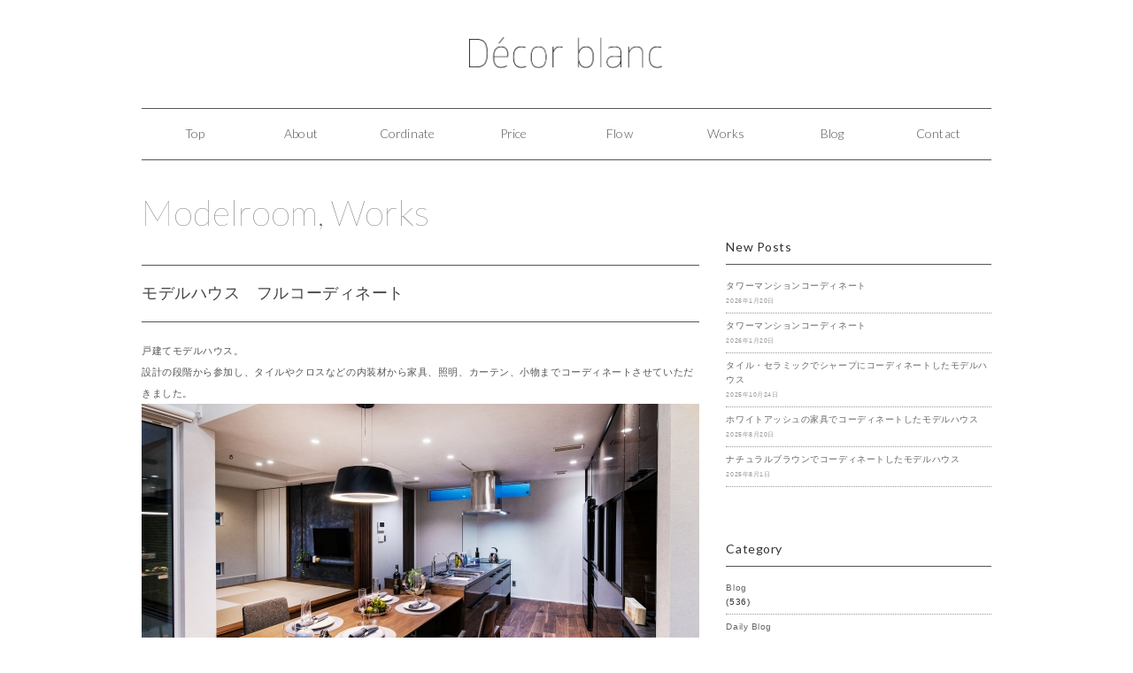

--- FILE ---
content_type: text/html; charset=UTF-8
request_url: http://decorblanc.com/2019/06/02/5402
body_size: 12125
content:

<!DOCTYPE html>
<html>
<head>
<title>モデルハウス　フルコーディネート - 大阪・神戸・西宮・芦屋・宝塚のモデルルームコーディネート・インテリアコーディネート専門オフィス｜Decor blanc デコールブラン｜ホームステージング</title>
<meta charset="utf-8">
<meta name="viewport" content="width=device-width, initial-scale=1.0">
<meta name="description" content="大阪・神戸・西宮・芦屋・宝塚でインテリアコーディネート（内装）・ホームステージングのことならDecor blanc（デコールブラン）へお任せください。新築・リノベーションを行った個人邸のインテリアや、医院・クリニック・サロン・店舗等のインテリアコーディネートを行っています。" />
<meta name="keywords" content="インテリアコーディネート,インテリアコーディネーター,インテリア,ホームステージング,神戸,大阪,西宮,芦屋,宝塚,医院,クリニック">
<link rel="stylesheet" href="http://decorblanc.com/wp-content/themes/decorblanc/responsive.css" type="text/css" media="screen, print" />
<link rel="stylesheet" href="http://decorblanc.com/wp-content/themes/decorblanc/style.css" type="text/css" media="screen, print" />
<link rel="stylesheet" href="http://decorblanc.com/wp-content/themes/decorblanc/font-awesome/css/font-awesome.css">
<link rel="stylesheet" href="https://use.fontawesome.com/releases/v5.8.1/css/all.css" integrity="sha384-50oBUHEmvpQ+1lW4y57PTFmhCaXp0ML5d60M1M7uH2+nqUivzIebhndOJK28anvf" crossorigin="anonymous">

<link rel="alternate" type="application/atom+xml" title="大阪・神戸・西宮・芦屋・宝塚のモデルルームコーディネート・インテリアコーディネート専門オフィス｜Decor blanc デコールブラン｜ホームステージング Atom Feed" href="http://decorblanc.com/feed/atom" />
<link rel="alternate" type="application/rss+xml" title="大阪・神戸・西宮・芦屋・宝塚のモデルルームコーディネート・インテリアコーディネート専門オフィス｜Decor blanc デコールブラン｜ホームステージング RSS Feed" href="http://decorblanc.com/feed" />
<link rel="shortcut icon" type="image/x-icon" href="http://decorblanc.com/wp-content/themes/decorblanc/images/favicon.ico" />

<script type="text/javascript" src="http://ajax.googleapis.com/ajax/libs/jquery/1.8.2/jquery.min.js"></script>

<link href='http://fonts.googleapis.com/css?family=Lato:400,100,100italic,300,300italic,400italic' rel='stylesheet' type='text/css'>
<link href='http://fonts.googleapis.com/css?family=Oswald:400,700' rel='stylesheet' type='text/css'>

<!--[if lt IE 9]>
<script src="http://html5shiv.googlecode.com/svn/trunk/html5.js"></script>
<![endif]-->
<meta name='robots' content='max-image-preview:large' />
<link rel='dns-prefetch' href='//ajax.googleapis.com' />
<link rel='dns-prefetch' href='//www.google.com' />
<link rel="alternate" title="oEmbed (JSON)" type="application/json+oembed" href="http://decorblanc.com/wp-json/oembed/1.0/embed?url=http%3A%2F%2Fdecorblanc.com%2F2019%2F06%2F02%2F5402" />
<link rel="alternate" title="oEmbed (XML)" type="text/xml+oembed" href="http://decorblanc.com/wp-json/oembed/1.0/embed?url=http%3A%2F%2Fdecorblanc.com%2F2019%2F06%2F02%2F5402&#038;format=xml" />
<style id='wp-img-auto-sizes-contain-inline-css' type='text/css'>
img:is([sizes=auto i],[sizes^="auto," i]){contain-intrinsic-size:3000px 1500px}
/*# sourceURL=wp-img-auto-sizes-contain-inline-css */
</style>
<style id='wp-emoji-styles-inline-css' type='text/css'>

	img.wp-smiley, img.emoji {
		display: inline !important;
		border: none !important;
		box-shadow: none !important;
		height: 1em !important;
		width: 1em !important;
		margin: 0 0.07em !important;
		vertical-align: -0.1em !important;
		background: none !important;
		padding: 0 !important;
	}
/*# sourceURL=wp-emoji-styles-inline-css */
</style>
<style id='wp-block-library-inline-css' type='text/css'>
:root{--wp-block-synced-color:#7a00df;--wp-block-synced-color--rgb:122,0,223;--wp-bound-block-color:var(--wp-block-synced-color);--wp-editor-canvas-background:#ddd;--wp-admin-theme-color:#007cba;--wp-admin-theme-color--rgb:0,124,186;--wp-admin-theme-color-darker-10:#006ba1;--wp-admin-theme-color-darker-10--rgb:0,107,160.5;--wp-admin-theme-color-darker-20:#005a87;--wp-admin-theme-color-darker-20--rgb:0,90,135;--wp-admin-border-width-focus:2px}@media (min-resolution:192dpi){:root{--wp-admin-border-width-focus:1.5px}}.wp-element-button{cursor:pointer}:root .has-very-light-gray-background-color{background-color:#eee}:root .has-very-dark-gray-background-color{background-color:#313131}:root .has-very-light-gray-color{color:#eee}:root .has-very-dark-gray-color{color:#313131}:root .has-vivid-green-cyan-to-vivid-cyan-blue-gradient-background{background:linear-gradient(135deg,#00d084,#0693e3)}:root .has-purple-crush-gradient-background{background:linear-gradient(135deg,#34e2e4,#4721fb 50%,#ab1dfe)}:root .has-hazy-dawn-gradient-background{background:linear-gradient(135deg,#faaca8,#dad0ec)}:root .has-subdued-olive-gradient-background{background:linear-gradient(135deg,#fafae1,#67a671)}:root .has-atomic-cream-gradient-background{background:linear-gradient(135deg,#fdd79a,#004a59)}:root .has-nightshade-gradient-background{background:linear-gradient(135deg,#330968,#31cdcf)}:root .has-midnight-gradient-background{background:linear-gradient(135deg,#020381,#2874fc)}:root{--wp--preset--font-size--normal:16px;--wp--preset--font-size--huge:42px}.has-regular-font-size{font-size:1em}.has-larger-font-size{font-size:2.625em}.has-normal-font-size{font-size:var(--wp--preset--font-size--normal)}.has-huge-font-size{font-size:var(--wp--preset--font-size--huge)}.has-text-align-center{text-align:center}.has-text-align-left{text-align:left}.has-text-align-right{text-align:right}.has-fit-text{white-space:nowrap!important}#end-resizable-editor-section{display:none}.aligncenter{clear:both}.items-justified-left{justify-content:flex-start}.items-justified-center{justify-content:center}.items-justified-right{justify-content:flex-end}.items-justified-space-between{justify-content:space-between}.screen-reader-text{border:0;clip-path:inset(50%);height:1px;margin:-1px;overflow:hidden;padding:0;position:absolute;width:1px;word-wrap:normal!important}.screen-reader-text:focus{background-color:#ddd;clip-path:none;color:#444;display:block;font-size:1em;height:auto;left:5px;line-height:normal;padding:15px 23px 14px;text-decoration:none;top:5px;width:auto;z-index:100000}html :where(.has-border-color){border-style:solid}html :where([style*=border-top-color]){border-top-style:solid}html :where([style*=border-right-color]){border-right-style:solid}html :where([style*=border-bottom-color]){border-bottom-style:solid}html :where([style*=border-left-color]){border-left-style:solid}html :where([style*=border-width]){border-style:solid}html :where([style*=border-top-width]){border-top-style:solid}html :where([style*=border-right-width]){border-right-style:solid}html :where([style*=border-bottom-width]){border-bottom-style:solid}html :where([style*=border-left-width]){border-left-style:solid}html :where(img[class*=wp-image-]){height:auto;max-width:100%}:where(figure){margin:0 0 1em}html :where(.is-position-sticky){--wp-admin--admin-bar--position-offset:var(--wp-admin--admin-bar--height,0px)}@media screen and (max-width:600px){html :where(.is-position-sticky){--wp-admin--admin-bar--position-offset:0px}}

/*# sourceURL=wp-block-library-inline-css */
</style><style id='global-styles-inline-css' type='text/css'>
:root{--wp--preset--aspect-ratio--square: 1;--wp--preset--aspect-ratio--4-3: 4/3;--wp--preset--aspect-ratio--3-4: 3/4;--wp--preset--aspect-ratio--3-2: 3/2;--wp--preset--aspect-ratio--2-3: 2/3;--wp--preset--aspect-ratio--16-9: 16/9;--wp--preset--aspect-ratio--9-16: 9/16;--wp--preset--color--black: #000000;--wp--preset--color--cyan-bluish-gray: #abb8c3;--wp--preset--color--white: #ffffff;--wp--preset--color--pale-pink: #f78da7;--wp--preset--color--vivid-red: #cf2e2e;--wp--preset--color--luminous-vivid-orange: #ff6900;--wp--preset--color--luminous-vivid-amber: #fcb900;--wp--preset--color--light-green-cyan: #7bdcb5;--wp--preset--color--vivid-green-cyan: #00d084;--wp--preset--color--pale-cyan-blue: #8ed1fc;--wp--preset--color--vivid-cyan-blue: #0693e3;--wp--preset--color--vivid-purple: #9b51e0;--wp--preset--gradient--vivid-cyan-blue-to-vivid-purple: linear-gradient(135deg,rgb(6,147,227) 0%,rgb(155,81,224) 100%);--wp--preset--gradient--light-green-cyan-to-vivid-green-cyan: linear-gradient(135deg,rgb(122,220,180) 0%,rgb(0,208,130) 100%);--wp--preset--gradient--luminous-vivid-amber-to-luminous-vivid-orange: linear-gradient(135deg,rgb(252,185,0) 0%,rgb(255,105,0) 100%);--wp--preset--gradient--luminous-vivid-orange-to-vivid-red: linear-gradient(135deg,rgb(255,105,0) 0%,rgb(207,46,46) 100%);--wp--preset--gradient--very-light-gray-to-cyan-bluish-gray: linear-gradient(135deg,rgb(238,238,238) 0%,rgb(169,184,195) 100%);--wp--preset--gradient--cool-to-warm-spectrum: linear-gradient(135deg,rgb(74,234,220) 0%,rgb(151,120,209) 20%,rgb(207,42,186) 40%,rgb(238,44,130) 60%,rgb(251,105,98) 80%,rgb(254,248,76) 100%);--wp--preset--gradient--blush-light-purple: linear-gradient(135deg,rgb(255,206,236) 0%,rgb(152,150,240) 100%);--wp--preset--gradient--blush-bordeaux: linear-gradient(135deg,rgb(254,205,165) 0%,rgb(254,45,45) 50%,rgb(107,0,62) 100%);--wp--preset--gradient--luminous-dusk: linear-gradient(135deg,rgb(255,203,112) 0%,rgb(199,81,192) 50%,rgb(65,88,208) 100%);--wp--preset--gradient--pale-ocean: linear-gradient(135deg,rgb(255,245,203) 0%,rgb(182,227,212) 50%,rgb(51,167,181) 100%);--wp--preset--gradient--electric-grass: linear-gradient(135deg,rgb(202,248,128) 0%,rgb(113,206,126) 100%);--wp--preset--gradient--midnight: linear-gradient(135deg,rgb(2,3,129) 0%,rgb(40,116,252) 100%);--wp--preset--font-size--small: 13px;--wp--preset--font-size--medium: 20px;--wp--preset--font-size--large: 36px;--wp--preset--font-size--x-large: 42px;--wp--preset--spacing--20: 0.44rem;--wp--preset--spacing--30: 0.67rem;--wp--preset--spacing--40: 1rem;--wp--preset--spacing--50: 1.5rem;--wp--preset--spacing--60: 2.25rem;--wp--preset--spacing--70: 3.38rem;--wp--preset--spacing--80: 5.06rem;--wp--preset--shadow--natural: 6px 6px 9px rgba(0, 0, 0, 0.2);--wp--preset--shadow--deep: 12px 12px 50px rgba(0, 0, 0, 0.4);--wp--preset--shadow--sharp: 6px 6px 0px rgba(0, 0, 0, 0.2);--wp--preset--shadow--outlined: 6px 6px 0px -3px rgb(255, 255, 255), 6px 6px rgb(0, 0, 0);--wp--preset--shadow--crisp: 6px 6px 0px rgb(0, 0, 0);}:where(.is-layout-flex){gap: 0.5em;}:where(.is-layout-grid){gap: 0.5em;}body .is-layout-flex{display: flex;}.is-layout-flex{flex-wrap: wrap;align-items: center;}.is-layout-flex > :is(*, div){margin: 0;}body .is-layout-grid{display: grid;}.is-layout-grid > :is(*, div){margin: 0;}:where(.wp-block-columns.is-layout-flex){gap: 2em;}:where(.wp-block-columns.is-layout-grid){gap: 2em;}:where(.wp-block-post-template.is-layout-flex){gap: 1.25em;}:where(.wp-block-post-template.is-layout-grid){gap: 1.25em;}.has-black-color{color: var(--wp--preset--color--black) !important;}.has-cyan-bluish-gray-color{color: var(--wp--preset--color--cyan-bluish-gray) !important;}.has-white-color{color: var(--wp--preset--color--white) !important;}.has-pale-pink-color{color: var(--wp--preset--color--pale-pink) !important;}.has-vivid-red-color{color: var(--wp--preset--color--vivid-red) !important;}.has-luminous-vivid-orange-color{color: var(--wp--preset--color--luminous-vivid-orange) !important;}.has-luminous-vivid-amber-color{color: var(--wp--preset--color--luminous-vivid-amber) !important;}.has-light-green-cyan-color{color: var(--wp--preset--color--light-green-cyan) !important;}.has-vivid-green-cyan-color{color: var(--wp--preset--color--vivid-green-cyan) !important;}.has-pale-cyan-blue-color{color: var(--wp--preset--color--pale-cyan-blue) !important;}.has-vivid-cyan-blue-color{color: var(--wp--preset--color--vivid-cyan-blue) !important;}.has-vivid-purple-color{color: var(--wp--preset--color--vivid-purple) !important;}.has-black-background-color{background-color: var(--wp--preset--color--black) !important;}.has-cyan-bluish-gray-background-color{background-color: var(--wp--preset--color--cyan-bluish-gray) !important;}.has-white-background-color{background-color: var(--wp--preset--color--white) !important;}.has-pale-pink-background-color{background-color: var(--wp--preset--color--pale-pink) !important;}.has-vivid-red-background-color{background-color: var(--wp--preset--color--vivid-red) !important;}.has-luminous-vivid-orange-background-color{background-color: var(--wp--preset--color--luminous-vivid-orange) !important;}.has-luminous-vivid-amber-background-color{background-color: var(--wp--preset--color--luminous-vivid-amber) !important;}.has-light-green-cyan-background-color{background-color: var(--wp--preset--color--light-green-cyan) !important;}.has-vivid-green-cyan-background-color{background-color: var(--wp--preset--color--vivid-green-cyan) !important;}.has-pale-cyan-blue-background-color{background-color: var(--wp--preset--color--pale-cyan-blue) !important;}.has-vivid-cyan-blue-background-color{background-color: var(--wp--preset--color--vivid-cyan-blue) !important;}.has-vivid-purple-background-color{background-color: var(--wp--preset--color--vivid-purple) !important;}.has-black-border-color{border-color: var(--wp--preset--color--black) !important;}.has-cyan-bluish-gray-border-color{border-color: var(--wp--preset--color--cyan-bluish-gray) !important;}.has-white-border-color{border-color: var(--wp--preset--color--white) !important;}.has-pale-pink-border-color{border-color: var(--wp--preset--color--pale-pink) !important;}.has-vivid-red-border-color{border-color: var(--wp--preset--color--vivid-red) !important;}.has-luminous-vivid-orange-border-color{border-color: var(--wp--preset--color--luminous-vivid-orange) !important;}.has-luminous-vivid-amber-border-color{border-color: var(--wp--preset--color--luminous-vivid-amber) !important;}.has-light-green-cyan-border-color{border-color: var(--wp--preset--color--light-green-cyan) !important;}.has-vivid-green-cyan-border-color{border-color: var(--wp--preset--color--vivid-green-cyan) !important;}.has-pale-cyan-blue-border-color{border-color: var(--wp--preset--color--pale-cyan-blue) !important;}.has-vivid-cyan-blue-border-color{border-color: var(--wp--preset--color--vivid-cyan-blue) !important;}.has-vivid-purple-border-color{border-color: var(--wp--preset--color--vivid-purple) !important;}.has-vivid-cyan-blue-to-vivid-purple-gradient-background{background: var(--wp--preset--gradient--vivid-cyan-blue-to-vivid-purple) !important;}.has-light-green-cyan-to-vivid-green-cyan-gradient-background{background: var(--wp--preset--gradient--light-green-cyan-to-vivid-green-cyan) !important;}.has-luminous-vivid-amber-to-luminous-vivid-orange-gradient-background{background: var(--wp--preset--gradient--luminous-vivid-amber-to-luminous-vivid-orange) !important;}.has-luminous-vivid-orange-to-vivid-red-gradient-background{background: var(--wp--preset--gradient--luminous-vivid-orange-to-vivid-red) !important;}.has-very-light-gray-to-cyan-bluish-gray-gradient-background{background: var(--wp--preset--gradient--very-light-gray-to-cyan-bluish-gray) !important;}.has-cool-to-warm-spectrum-gradient-background{background: var(--wp--preset--gradient--cool-to-warm-spectrum) !important;}.has-blush-light-purple-gradient-background{background: var(--wp--preset--gradient--blush-light-purple) !important;}.has-blush-bordeaux-gradient-background{background: var(--wp--preset--gradient--blush-bordeaux) !important;}.has-luminous-dusk-gradient-background{background: var(--wp--preset--gradient--luminous-dusk) !important;}.has-pale-ocean-gradient-background{background: var(--wp--preset--gradient--pale-ocean) !important;}.has-electric-grass-gradient-background{background: var(--wp--preset--gradient--electric-grass) !important;}.has-midnight-gradient-background{background: var(--wp--preset--gradient--midnight) !important;}.has-small-font-size{font-size: var(--wp--preset--font-size--small) !important;}.has-medium-font-size{font-size: var(--wp--preset--font-size--medium) !important;}.has-large-font-size{font-size: var(--wp--preset--font-size--large) !important;}.has-x-large-font-size{font-size: var(--wp--preset--font-size--x-large) !important;}
/*# sourceURL=global-styles-inline-css */
</style>

<style id='classic-theme-styles-inline-css' type='text/css'>
/*! This file is auto-generated */
.wp-block-button__link{color:#fff;background-color:#32373c;border-radius:9999px;box-shadow:none;text-decoration:none;padding:calc(.667em + 2px) calc(1.333em + 2px);font-size:1.125em}.wp-block-file__button{background:#32373c;color:#fff;text-decoration:none}
/*# sourceURL=/wp-includes/css/classic-themes.min.css */
</style>
<link rel='stylesheet' id='contact-form-7-css' href='http://decorblanc.com/wp-content/plugins/contact-form-7/includes/css/styles.css?ver=6.1.4' type='text/css' media='all' />
<script type="text/javascript" src="http://ajax.googleapis.com/ajax/libs/jquery/1.7.1/jquery.min.js?ver=1.7.1" id="jquery-js"></script>
<link rel="https://api.w.org/" href="http://decorblanc.com/wp-json/" /><link rel="alternate" title="JSON" type="application/json" href="http://decorblanc.com/wp-json/wp/v2/posts/5402" /><link rel='shortlink' href='http://decorblanc.com/?p=5402' />
<script type="text/javascript" src="http://decorblanc.com/wp-content/themes/decorblanc/jquery/scrolltopcontrol.js"></script>
<script type="text/javascript" src="http://decorblanc.com/wp-content/themes/decorblanc/jquery/smoothscroll.js"></script>
<script src="http://decorblanc.com/wp-content/themes/decorblanc/jquery/jquery.cycle2.js" type="text/javascript"></script>
<script src="http://decorblanc.com/wp-content/themes/decorblanc/jquery/jquery.cycle2.carousel.js" type="text/javascript"></script>

<script type="text/javascript" src="http://decorblanc.com/wp-content/themes/decorblanc/js/ajaxzip2/ajaxzip2.js" charset="UTF-8"></script>
<script type="text/javascript">
//<![CDATA[
jQuery(function(){
AjaxZip2.JSONDATA = "http://decorblanc.com/wp-content/themes/decorblanc/js/ajaxzip2/data";
jQuery('#zip').keyup(function(event){
AjaxZip2.zip2addr(this,'pref','addr');
})
})
//]]>
</script>

</head>

<body>
<!-- Google tag (gtag.js) -->
<script async src="https://www.googletagmanager.com/gtag/js?id=G-D3DFJE2B1C"></script>
<script>
  window.dataLayer = window.dataLayer || [];
  function gtag(){dataLayer.push(arguments);}
  gtag('js', new Date());

  gtag('config', 'G-D3DFJE2B1C');
</script>
<!-- ヘッダー -->
<header id="header">

<!-- ロゴ -->
<h1 class="logo">
<a href="http://decorblanc.com" title="大阪・神戸・西宮・芦屋・宝塚のモデルルームコーディネート・インテリアコーディネート専門オフィス｜Decor blanc デコールブラン｜ホームステージング"><img src="http://decorblanc.com/wp-content/themes/decorblanc/images/logo01.png" alt="大阪・神戸・西宮・芦屋・宝塚のモデルルームコーディネート・インテリアコーディネート専門オフィス｜Decor blanc デコールブラン｜ホームステージング"/></a>
</h1>
<!-- / ロゴ -->

</header>

<!-- / ヘッダー -->  
<div class="clear"></div>

<!-- 全体warapper -->
<div class="wrapper">

<!-- トップナビゲーション -->
<nav id="nav">
<ul id="topnav">
<li><div class="menu-topnav-container"><ul id="menu-topnav" class="menu"><li id="menu-item-333" class="menu-item menu-item-type-custom menu-item-object-custom menu-item-home menu-item-333"><a href="http://decorblanc.com/">Top</a></li>
<li id="menu-item-345" class="menu-item menu-item-type-post_type menu-item-object-page menu-item-345"><a href="http://decorblanc.com/about" title="デコールブランについて">About</a></li>
<li id="menu-item-344" class="menu-item menu-item-type-post_type menu-item-object-page menu-item-344"><a href="http://decorblanc.com/cordinate" title="モデルルームコーディネート">Cordinate</a></li>
<li id="menu-item-1381" class="menu-item menu-item-type-post_type menu-item-object-page menu-item-1381"><a href="http://decorblanc.com/plan" title="コーディネート料金">Price</a></li>
<li id="menu-item-343" class="menu-item menu-item-type-post_type menu-item-object-page menu-item-343"><a href="http://decorblanc.com/flow" title="ご依頼からの流れ">Flow</a></li>
<li id="menu-item-346" class="menu-item menu-item-type-custom menu-item-object-custom menu-item-346"><a href="http://decorblanc.com/category/works" title="仕事実績の紹介">Works</a></li>
<li id="menu-item-643" class="menu-item menu-item-type-custom menu-item-object-custom menu-item-643"><a href="http://decorblanc.com/category/blog" title="ブログ">Blog</a></li>
<li id="menu-item-342" class="menu-item menu-item-type-post_type menu-item-object-page menu-item-342"><a href="http://decorblanc.com/contact" title="お問合わせ">Contact</a></li>
</ul></div></li>
</ul>
</nav>
<!-- / トップナビゲーション -->

<div class="clear"></div>
<!-- メインwrap -->
<div id="main">


<!-- コンテンツブロック -->
<div class="row">


<!-- 本文エリア -->
<article class="twothird">

<!-- ページタイトル -->
<div class="pagetitle"><a href="http://decorblanc.com/category/works/modelroom" rel="category tag">Modelroom</a>, <a href="http://decorblanc.com/category/works" rel="category tag">Works</a></div>
<!-- / ページタイトル -->

<div class="clear"></div>

<!-- 投稿 -->
<h3 class="blog-title">モデルハウス　フルコーディネート</h3>

<p>戸建てモデルハウス。<br />
設計の段階から参加し、タイルやクロスなどの内装材から家具、照明、カーテン、小物までコーディネートさせていただきました。<br />
<img fetchpriority="high" decoding="async" class="alignnone size-full wp-image-5319" src="http://decorblanc.com/wp-content/uploads/2019/01/166.jpg" alt="" width="630" height="420" /><br />
<img decoding="async" class="alignnone size-full wp-image-5320" src="http://decorblanc.com/wp-content/uploads/2019/01/167.jpg" alt="" width="630" height="420" /><br />
<img decoding="async" class="alignnone size-full wp-image-5321" src="http://decorblanc.com/wp-content/uploads/2019/01/168.jpg" alt="" width="630" height="420" /><br />
<img loading="lazy" decoding="async" class="alignnone size-full wp-image-5323" src="http://decorblanc.com/wp-content/uploads/2019/01/170.jpg" alt="" width="420" height="630" /><br />
<img loading="lazy" decoding="async" class="alignnone size-full wp-image-5317" src="http://decorblanc.com/wp-content/uploads/2019/01/164.jpg" alt="" width="630" height="420" /><br />
<img loading="lazy" decoding="async" class="alignnone size-full wp-image-5305" src="http://decorblanc.com/wp-content/uploads/2019/01/151.jpg" alt="" width="630" height="420" /><br />
<img loading="lazy" decoding="async" class="alignnone size-full wp-image-5315" src="http://decorblanc.com/wp-content/uploads/2019/01/162.jpg" alt="" width="630" height="420" /><br />
<img loading="lazy" decoding="async" class="alignnone size-full wp-image-5287" src="http://decorblanc.com/wp-content/uploads/2019/01/138.jpg" alt="" width="630" height="420" /><br />
<img loading="lazy" decoding="async" class="alignnone size-full wp-image-5313" src="http://decorblanc.com/wp-content/uploads/2019/01/160.jpg" alt="" width="630" height="420" /><br />
<img loading="lazy" decoding="async" class="alignnone size-full wp-image-5282" src="http://decorblanc.com/wp-content/uploads/2019/01/134.jpg" alt="" width="630" height="420" /><br />
<img loading="lazy" decoding="async" class="alignnone size-full wp-image-5283" src="http://decorblanc.com/wp-content/uploads/2019/01/135.jpg" alt="" width="630" height="420" /><br />
<img loading="lazy" decoding="async" class="alignnone size-full wp-image-5285" src="http://decorblanc.com/wp-content/uploads/2019/01/136-1.jpg" alt="" width="630" height="420" /><br />
<img loading="lazy" decoding="async" class="alignnone size-full wp-image-5240" src="http://decorblanc.com/wp-content/uploads/2019/01/4.jpg" alt="" width="630" height="420" /><br />
<img loading="lazy" decoding="async" class="alignnone size-full wp-image-5256" src="http://decorblanc.com/wp-content/uploads/2019/01/106-1.jpg" alt="" width="630" height="420" /><br />
<img loading="lazy" decoding="async" class="alignnone size-full wp-image-5251" src="http://decorblanc.com/wp-content/uploads/2019/01/102.jpg" alt="" width="630" height="420" /></p>
<p><img loading="lazy" decoding="async" class="alignnone size-full wp-image-5245" src="http://decorblanc.com/wp-content/uploads/2019/01/9.jpg" alt="" width="630" height="420" /><br />
<img loading="lazy" decoding="async" class="alignnone size-full wp-image-5307" src="http://decorblanc.com/wp-content/uploads/2019/01/153.jpg" alt="" width="420" height="630" /><br />
<img loading="lazy" decoding="async" class="alignnone size-full wp-image-5271" src="http://decorblanc.com/wp-content/uploads/2019/01/124.jpg" alt="" width="630" height="420" /><br />
<img loading="lazy" decoding="async" class="alignnone size-full wp-image-5267" src="http://decorblanc.com/wp-content/uploads/2019/01/118.jpg" alt="" width="630" height="420" /><br />
<img loading="lazy" decoding="async" class="alignnone size-full wp-image-5325" src="http://decorblanc.com/wp-content/uploads/2019/01/172.jpg" alt="" width="630" height="420" /><br />
<img loading="lazy" decoding="async" class="alignnone size-full wp-image-5259" src="http://decorblanc.com/wp-content/uploads/2019/01/109.jpg" alt="" width="630" height="420" /><br />
<img loading="lazy" decoding="async" class="alignnone size-full wp-image-5328" src="http://decorblanc.com/wp-content/uploads/2019/01/175.jpg" alt="" width="630" height="420" /><br />
<img loading="lazy" decoding="async" class="alignnone size-full wp-image-5329" src="http://decorblanc.com/wp-content/uploads/2019/01/176.jpg" alt="" width="420" height="630" /><br />
<img loading="lazy" decoding="async" class="alignnone size-full wp-image-5330" src="http://decorblanc.com/wp-content/uploads/2019/01/177.jpg" alt="" width="630" height="420" /><br />
<img loading="lazy" decoding="async" class="alignnone size-full wp-image-5332" src="http://decorblanc.com/wp-content/uploads/2019/01/179.jpg" alt="" width="630" height="420" /></p>
<p>////////////////////////////////////////////////////////<br />
大阪・神戸・西宮・芦屋・宝塚で<br />
インテリアコーディネート・モデルルームコーディネート、<br />
店舗、クリニックのコーディネートは<br />
Decor blanc デコールブランへ<br />
インテリアコーディネーター　黒岩亜紀</p>
<div>/////////////////////////////////////////////////////////</div>

<div id="blog-foot">2019-06-02 ｜ Posted in <a href="http://decorblanc.com/category/works/modelroom" rel="category tag">Modelroom</a>, <a href="http://decorblanc.com/category/works" rel="category tag">Works</a></div>
<!-- / 投稿 -->

<!-- ページャー -->
<div id="next">
<span class="left"><a href="http://decorblanc.com/2019/05/26/4574" rel="prev">＜ 神戸市・М様邸</a></span>
<span class="right"><a href="http://decorblanc.com/2019/07/09/5426" rel="next">神戸市・N様邸 ＞</a></span>
<div class="clear"></div>
</div>
<!-- / ページャー -->

<!-- コメントエリア -->


<!-- / コメントエリア -->

<!-- 投稿が無い場合 -->
<!-- 投稿が無い場合 -->


</article>
<!-- / 本文エリア -->


<!-- サイドエリア -->
<article class="third">

<!-- サイドバー -->
<div id="sidebar">

<div id="sidebox">

		<div id="recent-posts-2" class="widget widget_recent_entries">
		<div class="sidebar-title">New Posts</div>
		<ul>
											<li>
					<a href="http://decorblanc.com/2026/01/20/6685">タワーマンションコーディネート</a>
											<span class="post-date">2026年1月20日</span>
									</li>
											<li>
					<a href="http://decorblanc.com/2026/01/20/6676">タワーマンションコーディネート</a>
											<span class="post-date">2026年1月20日</span>
									</li>
											<li>
					<a href="http://decorblanc.com/2025/10/24/6654">タイル・セラミックでシャープにコーディネートしたモデルハウス</a>
											<span class="post-date">2025年10月24日</span>
									</li>
											<li>
					<a href="http://decorblanc.com/2025/08/20/6644">ホワイトアッシュの家具でコーディネートしたモデルハウス</a>
											<span class="post-date">2025年8月20日</span>
									</li>
											<li>
					<a href="http://decorblanc.com/2025/08/01/6636">ナチュラルブラウンでコーディネートしたモデルハウス</a>
											<span class="post-date">2025年8月1日</span>
									</li>
					</ul>

		</div><div id="categories-2" class="widget widget_categories"><div class="sidebar-title">Category</div>
			<ul>
					<li class="cat-item cat-item-1"><a href="http://decorblanc.com/category/blog">Blog</a> (536)
</li>
	<li class="cat-item cat-item-8"><a href="http://decorblanc.com/category/dailyblog">Daily Blog</a> (61)
</li>
	<li class="cat-item cat-item-9"><a href="http://decorblanc.com/category/works/interior">Interior</a> (26)
</li>
	<li class="cat-item cat-item-10"><a href="http://decorblanc.com/category/works/modelroom">Modelroom</a> (8)
</li>
	<li class="cat-item cat-item-2"><a href="http://decorblanc.com/category/worksblog">Work&#039;s Blog</a> (461)
</li>
	<li class="cat-item cat-item-7"><a href="http://decorblanc.com/category/works">Works</a> (33)
</li>
			</ul>

			</div><div id="archives-2" class="widget widget_archive"><div class="sidebar-title">Archives</div>		<label class="screen-reader-text" for="archives-dropdown-2">Archives</label>
		<select id="archives-dropdown-2" name="archive-dropdown">
			
			<option value="">月を選択</option>
				<option value='http://decorblanc.com/2026/01'> 2026年1月 &nbsp;(2)</option>
	<option value='http://decorblanc.com/2025/10'> 2025年10月 &nbsp;(1)</option>
	<option value='http://decorblanc.com/2025/08'> 2025年8月 &nbsp;(2)</option>
	<option value='http://decorblanc.com/2025/07'> 2025年7月 &nbsp;(2)</option>
	<option value='http://decorblanc.com/2025/06'> 2025年6月 &nbsp;(2)</option>
	<option value='http://decorblanc.com/2023/09'> 2023年9月 &nbsp;(1)</option>
	<option value='http://decorblanc.com/2023/08'> 2023年8月 &nbsp;(1)</option>
	<option value='http://decorblanc.com/2023/07'> 2023年7月 &nbsp;(1)</option>
	<option value='http://decorblanc.com/2023/06'> 2023年6月 &nbsp;(1)</option>
	<option value='http://decorblanc.com/2023/03'> 2023年3月 &nbsp;(1)</option>
	<option value='http://decorblanc.com/2023/01'> 2023年1月 &nbsp;(1)</option>
	<option value='http://decorblanc.com/2022/12'> 2022年12月 &nbsp;(1)</option>
	<option value='http://decorblanc.com/2022/11'> 2022年11月 &nbsp;(2)</option>
	<option value='http://decorblanc.com/2022/10'> 2022年10月 &nbsp;(1)</option>
	<option value='http://decorblanc.com/2022/09'> 2022年9月 &nbsp;(1)</option>
	<option value='http://decorblanc.com/2022/08'> 2022年8月 &nbsp;(1)</option>
	<option value='http://decorblanc.com/2022/07'> 2022年7月 &nbsp;(1)</option>
	<option value='http://decorblanc.com/2022/05'> 2022年5月 &nbsp;(2)</option>
	<option value='http://decorblanc.com/2022/04'> 2022年4月 &nbsp;(1)</option>
	<option value='http://decorblanc.com/2022/03'> 2022年3月 &nbsp;(2)</option>
	<option value='http://decorblanc.com/2022/02'> 2022年2月 &nbsp;(1)</option>
	<option value='http://decorblanc.com/2022/01'> 2022年1月 &nbsp;(2)</option>
	<option value='http://decorblanc.com/2021/12'> 2021年12月 &nbsp;(1)</option>
	<option value='http://decorblanc.com/2021/11'> 2021年11月 &nbsp;(2)</option>
	<option value='http://decorblanc.com/2021/10'> 2021年10月 &nbsp;(1)</option>
	<option value='http://decorblanc.com/2021/09'> 2021年9月 &nbsp;(3)</option>
	<option value='http://decorblanc.com/2021/08'> 2021年8月 &nbsp;(2)</option>
	<option value='http://decorblanc.com/2021/07'> 2021年7月 &nbsp;(3)</option>
	<option value='http://decorblanc.com/2021/06'> 2021年6月 &nbsp;(3)</option>
	<option value='http://decorblanc.com/2021/05'> 2021年5月 &nbsp;(2)</option>
	<option value='http://decorblanc.com/2021/04'> 2021年4月 &nbsp;(4)</option>
	<option value='http://decorblanc.com/2021/03'> 2021年3月 &nbsp;(2)</option>
	<option value='http://decorblanc.com/2021/02'> 2021年2月 &nbsp;(2)</option>
	<option value='http://decorblanc.com/2021/01'> 2021年1月 &nbsp;(3)</option>
	<option value='http://decorblanc.com/2020/12'> 2020年12月 &nbsp;(5)</option>
	<option value='http://decorblanc.com/2020/11'> 2020年11月 &nbsp;(4)</option>
	<option value='http://decorblanc.com/2020/10'> 2020年10月 &nbsp;(3)</option>
	<option value='http://decorblanc.com/2020/09'> 2020年9月 &nbsp;(3)</option>
	<option value='http://decorblanc.com/2020/08'> 2020年8月 &nbsp;(4)</option>
	<option value='http://decorblanc.com/2020/07'> 2020年7月 &nbsp;(4)</option>
	<option value='http://decorblanc.com/2020/06'> 2020年6月 &nbsp;(3)</option>
	<option value='http://decorblanc.com/2020/05'> 2020年5月 &nbsp;(2)</option>
	<option value='http://decorblanc.com/2020/04'> 2020年4月 &nbsp;(4)</option>
	<option value='http://decorblanc.com/2020/03'> 2020年3月 &nbsp;(2)</option>
	<option value='http://decorblanc.com/2020/02'> 2020年2月 &nbsp;(3)</option>
	<option value='http://decorblanc.com/2020/01'> 2020年1月 &nbsp;(3)</option>
	<option value='http://decorblanc.com/2019/12'> 2019年12月 &nbsp;(4)</option>
	<option value='http://decorblanc.com/2019/11'> 2019年11月 &nbsp;(3)</option>
	<option value='http://decorblanc.com/2019/10'> 2019年10月 &nbsp;(2)</option>
	<option value='http://decorblanc.com/2019/09'> 2019年9月 &nbsp;(2)</option>
	<option value='http://decorblanc.com/2019/08'> 2019年8月 &nbsp;(1)</option>
	<option value='http://decorblanc.com/2019/07'> 2019年7月 &nbsp;(2)</option>
	<option value='http://decorblanc.com/2019/06'> 2019年6月 &nbsp;(4)</option>
	<option value='http://decorblanc.com/2019/05'> 2019年5月 &nbsp;(1)</option>
	<option value='http://decorblanc.com/2019/04'> 2019年4月 &nbsp;(2)</option>
	<option value='http://decorblanc.com/2019/03'> 2019年3月 &nbsp;(2)</option>
	<option value='http://decorblanc.com/2019/02'> 2019年2月 &nbsp;(6)</option>
	<option value='http://decorblanc.com/2019/01'> 2019年1月 &nbsp;(4)</option>
	<option value='http://decorblanc.com/2018/12'> 2018年12月 &nbsp;(5)</option>
	<option value='http://decorblanc.com/2018/11'> 2018年11月 &nbsp;(3)</option>
	<option value='http://decorblanc.com/2018/10'> 2018年10月 &nbsp;(4)</option>
	<option value='http://decorblanc.com/2018/09'> 2018年9月 &nbsp;(6)</option>
	<option value='http://decorblanc.com/2018/08'> 2018年8月 &nbsp;(5)</option>
	<option value='http://decorblanc.com/2018/07'> 2018年7月 &nbsp;(6)</option>
	<option value='http://decorblanc.com/2018/06'> 2018年6月 &nbsp;(3)</option>
	<option value='http://decorblanc.com/2018/05'> 2018年5月 &nbsp;(5)</option>
	<option value='http://decorblanc.com/2018/04'> 2018年4月 &nbsp;(7)</option>
	<option value='http://decorblanc.com/2018/03'> 2018年3月 &nbsp;(6)</option>
	<option value='http://decorblanc.com/2018/02'> 2018年2月 &nbsp;(5)</option>
	<option value='http://decorblanc.com/2018/01'> 2018年1月 &nbsp;(5)</option>
	<option value='http://decorblanc.com/2017/12'> 2017年12月 &nbsp;(7)</option>
	<option value='http://decorblanc.com/2017/11'> 2017年11月 &nbsp;(7)</option>
	<option value='http://decorblanc.com/2017/10'> 2017年10月 &nbsp;(7)</option>
	<option value='http://decorblanc.com/2017/09'> 2017年9月 &nbsp;(5)</option>
	<option value='http://decorblanc.com/2017/08'> 2017年8月 &nbsp;(6)</option>
	<option value='http://decorblanc.com/2017/07'> 2017年7月 &nbsp;(5)</option>
	<option value='http://decorblanc.com/2017/06'> 2017年6月 &nbsp;(6)</option>
	<option value='http://decorblanc.com/2017/05'> 2017年5月 &nbsp;(6)</option>
	<option value='http://decorblanc.com/2017/04'> 2017年4月 &nbsp;(5)</option>
	<option value='http://decorblanc.com/2017/03'> 2017年3月 &nbsp;(7)</option>
	<option value='http://decorblanc.com/2017/02'> 2017年2月 &nbsp;(4)</option>
	<option value='http://decorblanc.com/2017/01'> 2017年1月 &nbsp;(3)</option>
	<option value='http://decorblanc.com/2016/12'> 2016年12月 &nbsp;(7)</option>
	<option value='http://decorblanc.com/2016/11'> 2016年11月 &nbsp;(7)</option>
	<option value='http://decorblanc.com/2016/10'> 2016年10月 &nbsp;(5)</option>
	<option value='http://decorblanc.com/2016/09'> 2016年9月 &nbsp;(9)</option>
	<option value='http://decorblanc.com/2016/08'> 2016年8月 &nbsp;(13)</option>
	<option value='http://decorblanc.com/2016/07'> 2016年7月 &nbsp;(10)</option>
	<option value='http://decorblanc.com/2016/06'> 2016年6月 &nbsp;(10)</option>
	<option value='http://decorblanc.com/2016/05'> 2016年5月 &nbsp;(13)</option>
	<option value='http://decorblanc.com/2016/04'> 2016年4月 &nbsp;(11)</option>
	<option value='http://decorblanc.com/2016/03'> 2016年3月 &nbsp;(8)</option>
	<option value='http://decorblanc.com/2016/02'> 2016年2月 &nbsp;(10)</option>
	<option value='http://decorblanc.com/2016/01'> 2016年1月 &nbsp;(10)</option>
	<option value='http://decorblanc.com/2015/12'> 2015年12月 &nbsp;(9)</option>
	<option value='http://decorblanc.com/2015/11'> 2015年11月 &nbsp;(12)</option>
	<option value='http://decorblanc.com/2015/10'> 2015年10月 &nbsp;(9)</option>
	<option value='http://decorblanc.com/2015/09'> 2015年9月 &nbsp;(9)</option>
	<option value='http://decorblanc.com/2015/08'> 2015年8月 &nbsp;(11)</option>
	<option value='http://decorblanc.com/2015/07'> 2015年7月 &nbsp;(19)</option>
	<option value='http://decorblanc.com/2015/06'> 2015年6月 &nbsp;(16)</option>
	<option value='http://decorblanc.com/2015/05'> 2015年5月 &nbsp;(13)</option>
	<option value='http://decorblanc.com/2015/04'> 2015年4月 &nbsp;(22)</option>
	<option value='http://decorblanc.com/2015/03'> 2015年3月 &nbsp;(24)</option>
	<option value='http://decorblanc.com/2015/02'> 2015年2月 &nbsp;(4)</option>
	<option value='http://decorblanc.com/2015/01'> 2015年1月 &nbsp;(6)</option>
	<option value='http://decorblanc.com/2014/12'> 2014年12月 &nbsp;(6)</option>
	<option value='http://decorblanc.com/2014/11'> 2014年11月 &nbsp;(8)</option>
	<option value='http://decorblanc.com/2014/10'> 2014年10月 &nbsp;(11)</option>
	<option value='http://decorblanc.com/2014/09'> 2014年9月 &nbsp;(3)</option>
	<option value='http://decorblanc.com/2014/08'> 2014年8月 &nbsp;(3)</option>
	<option value='http://decorblanc.com/2014/07'> 2014年7月 &nbsp;(2)</option>
	<option value='http://decorblanc.com/2014/06'> 2014年6月 &nbsp;(4)</option>
	<option value='http://decorblanc.com/2014/05'> 2014年5月 &nbsp;(6)</option>
	<option value='http://decorblanc.com/2014/04'> 2014年4月 &nbsp;(2)</option>

		</select>

			<script type="text/javascript">
/* <![CDATA[ */

( ( dropdownId ) => {
	const dropdown = document.getElementById( dropdownId );
	function onSelectChange() {
		setTimeout( () => {
			if ( 'escape' === dropdown.dataset.lastkey ) {
				return;
			}
			if ( dropdown.value ) {
				document.location.href = dropdown.value;
			}
		}, 250 );
	}
	function onKeyUp( event ) {
		if ( 'Escape' === event.key ) {
			dropdown.dataset.lastkey = 'escape';
		} else {
			delete dropdown.dataset.lastkey;
		}
	}
	function onClick() {
		delete dropdown.dataset.lastkey;
	}
	dropdown.addEventListener( 'keyup', onKeyUp );
	dropdown.addEventListener( 'click', onClick );
	dropdown.addEventListener( 'change', onSelectChange );
})( "archives-dropdown-2" );

//# sourceURL=WP_Widget_Archives%3A%3Awidget
/* ]]> */
</script>
</div><div id="search-2" class="widget widget_search"><div class="sidebar-title">Search</div><div class="search">
<form method="get" id="searchform" action="http://decorblanc.com">
<fieldset>
<input name="s" type="text" onfocus="if(this.value=='Search') this.value='';" onblur="if(this.value=='') this.value='Search';" value="Search" />
<button type="submit"></button>
</fieldset>
</form>
</div></div></div>

</div>
<!-- /  サイドバー  -->
</article>
<!-- / サイドエリア -->


</div>
<!-- / コンテンツブロック -->


</div>
<!-- / メインwrap -->

</div>
<!-- / 全体wrapper -->

<!-- フッターエリア -->
<footer id="footer">

<div class="footer-line"></div>
    
<div id="sociallink">
<!-- Instagramアイコン -->
<a href="https://www.instagram.com/decorblanc96/" target="_blank" title="Instagram"><i class="fab fa-instagram"></i></a>
<!-- / Instagramアイコン -->
</div>

<!-- コピーライト表示 -->
<div id="copyright">
&copy; Décor blanc All Rights Reserved.
</div>
<!-- /コピーライト表示 -->

</footer>
<!-- / フッターエリア -->

<script type="speculationrules">
{"prefetch":[{"source":"document","where":{"and":[{"href_matches":"/*"},{"not":{"href_matches":["/wp-*.php","/wp-admin/*","/wp-content/uploads/*","/wp-content/*","/wp-content/plugins/*","/wp-content/themes/decorblanc/*","/*\\?(.+)"]}},{"not":{"selector_matches":"a[rel~=\"nofollow\"]"}},{"not":{"selector_matches":".no-prefetch, .no-prefetch a"}}]},"eagerness":"conservative"}]}
</script>
<script type="text/javascript" src="http://decorblanc.com/wp-includes/js/dist/hooks.min.js?ver=dd5603f07f9220ed27f1" id="wp-hooks-js"></script>
<script type="text/javascript" src="http://decorblanc.com/wp-includes/js/dist/i18n.min.js?ver=c26c3dc7bed366793375" id="wp-i18n-js"></script>
<script type="text/javascript" id="wp-i18n-js-after">
/* <![CDATA[ */
wp.i18n.setLocaleData( { 'text direction\u0004ltr': [ 'ltr' ] } );
//# sourceURL=wp-i18n-js-after
/* ]]> */
</script>
<script type="text/javascript" src="http://decorblanc.com/wp-content/plugins/contact-form-7/includes/swv/js/index.js?ver=6.1.4" id="swv-js"></script>
<script type="text/javascript" id="contact-form-7-js-translations">
/* <![CDATA[ */
( function( domain, translations ) {
	var localeData = translations.locale_data[ domain ] || translations.locale_data.messages;
	localeData[""].domain = domain;
	wp.i18n.setLocaleData( localeData, domain );
} )( "contact-form-7", {"translation-revision-date":"2025-11-30 08:12:23+0000","generator":"GlotPress\/4.0.3","domain":"messages","locale_data":{"messages":{"":{"domain":"messages","plural-forms":"nplurals=1; plural=0;","lang":"ja_JP"},"This contact form is placed in the wrong place.":["\u3053\u306e\u30b3\u30f3\u30bf\u30af\u30c8\u30d5\u30a9\u30fc\u30e0\u306f\u9593\u9055\u3063\u305f\u4f4d\u7f6e\u306b\u7f6e\u304b\u308c\u3066\u3044\u307e\u3059\u3002"],"Error:":["\u30a8\u30e9\u30fc:"]}},"comment":{"reference":"includes\/js\/index.js"}} );
//# sourceURL=contact-form-7-js-translations
/* ]]> */
</script>
<script type="text/javascript" id="contact-form-7-js-before">
/* <![CDATA[ */
var wpcf7 = {
    "api": {
        "root": "http:\/\/decorblanc.com\/wp-json\/",
        "namespace": "contact-form-7\/v1"
    }
};
//# sourceURL=contact-form-7-js-before
/* ]]> */
</script>
<script type="text/javascript" src="http://decorblanc.com/wp-content/plugins/contact-form-7/includes/js/index.js?ver=6.1.4" id="contact-form-7-js"></script>
<script type="text/javascript" id="google-invisible-recaptcha-js-before">
/* <![CDATA[ */
var renderInvisibleReCaptcha = function() {

    for (var i = 0; i < document.forms.length; ++i) {
        var form = document.forms[i];
        var holder = form.querySelector('.inv-recaptcha-holder');

        if (null === holder) continue;
		holder.innerHTML = '';

         (function(frm){
			var cf7SubmitElm = frm.querySelector('.wpcf7-submit');
            var holderId = grecaptcha.render(holder,{
                'sitekey': '6LfQ3oMaAAAAAK8QB3msEyZyQe7eBnXhmKfIOGzK', 'size': 'invisible', 'badge' : 'inline',
                'callback' : function (recaptchaToken) {
					if((null !== cf7SubmitElm) && (typeof jQuery != 'undefined')){jQuery(frm).submit();grecaptcha.reset(holderId);return;}
					 HTMLFormElement.prototype.submit.call(frm);
                },
                'expired-callback' : function(){grecaptcha.reset(holderId);}
            });

			if(null !== cf7SubmitElm && (typeof jQuery != 'undefined') ){
				jQuery(cf7SubmitElm).off('click').on('click', function(clickEvt){
					clickEvt.preventDefault();
					grecaptcha.execute(holderId);
				});
			}
			else
			{
				frm.onsubmit = function (evt){evt.preventDefault();grecaptcha.execute(holderId);};
			}


        })(form);
    }
};

//# sourceURL=google-invisible-recaptcha-js-before
/* ]]> */
</script>
<script type="text/javascript" async defer src="https://www.google.com/recaptcha/api.js?onload=renderInvisibleReCaptcha&amp;render=explicit" id="google-invisible-recaptcha-js"></script>
<script id="wp-emoji-settings" type="application/json">
{"baseUrl":"https://s.w.org/images/core/emoji/17.0.2/72x72/","ext":".png","svgUrl":"https://s.w.org/images/core/emoji/17.0.2/svg/","svgExt":".svg","source":{"concatemoji":"http://decorblanc.com/wp-includes/js/wp-emoji-release.min.js?ver=6.9"}}
</script>
<script type="module">
/* <![CDATA[ */
/*! This file is auto-generated */
const a=JSON.parse(document.getElementById("wp-emoji-settings").textContent),o=(window._wpemojiSettings=a,"wpEmojiSettingsSupports"),s=["flag","emoji"];function i(e){try{var t={supportTests:e,timestamp:(new Date).valueOf()};sessionStorage.setItem(o,JSON.stringify(t))}catch(e){}}function c(e,t,n){e.clearRect(0,0,e.canvas.width,e.canvas.height),e.fillText(t,0,0);t=new Uint32Array(e.getImageData(0,0,e.canvas.width,e.canvas.height).data);e.clearRect(0,0,e.canvas.width,e.canvas.height),e.fillText(n,0,0);const a=new Uint32Array(e.getImageData(0,0,e.canvas.width,e.canvas.height).data);return t.every((e,t)=>e===a[t])}function p(e,t){e.clearRect(0,0,e.canvas.width,e.canvas.height),e.fillText(t,0,0);var n=e.getImageData(16,16,1,1);for(let e=0;e<n.data.length;e++)if(0!==n.data[e])return!1;return!0}function u(e,t,n,a){switch(t){case"flag":return n(e,"\ud83c\udff3\ufe0f\u200d\u26a7\ufe0f","\ud83c\udff3\ufe0f\u200b\u26a7\ufe0f")?!1:!n(e,"\ud83c\udde8\ud83c\uddf6","\ud83c\udde8\u200b\ud83c\uddf6")&&!n(e,"\ud83c\udff4\udb40\udc67\udb40\udc62\udb40\udc65\udb40\udc6e\udb40\udc67\udb40\udc7f","\ud83c\udff4\u200b\udb40\udc67\u200b\udb40\udc62\u200b\udb40\udc65\u200b\udb40\udc6e\u200b\udb40\udc67\u200b\udb40\udc7f");case"emoji":return!a(e,"\ud83e\u1fac8")}return!1}function f(e,t,n,a){let r;const o=(r="undefined"!=typeof WorkerGlobalScope&&self instanceof WorkerGlobalScope?new OffscreenCanvas(300,150):document.createElement("canvas")).getContext("2d",{willReadFrequently:!0}),s=(o.textBaseline="top",o.font="600 32px Arial",{});return e.forEach(e=>{s[e]=t(o,e,n,a)}),s}function r(e){var t=document.createElement("script");t.src=e,t.defer=!0,document.head.appendChild(t)}a.supports={everything:!0,everythingExceptFlag:!0},new Promise(t=>{let n=function(){try{var e=JSON.parse(sessionStorage.getItem(o));if("object"==typeof e&&"number"==typeof e.timestamp&&(new Date).valueOf()<e.timestamp+604800&&"object"==typeof e.supportTests)return e.supportTests}catch(e){}return null}();if(!n){if("undefined"!=typeof Worker&&"undefined"!=typeof OffscreenCanvas&&"undefined"!=typeof URL&&URL.createObjectURL&&"undefined"!=typeof Blob)try{var e="postMessage("+f.toString()+"("+[JSON.stringify(s),u.toString(),c.toString(),p.toString()].join(",")+"));",a=new Blob([e],{type:"text/javascript"});const r=new Worker(URL.createObjectURL(a),{name:"wpTestEmojiSupports"});return void(r.onmessage=e=>{i(n=e.data),r.terminate(),t(n)})}catch(e){}i(n=f(s,u,c,p))}t(n)}).then(e=>{for(const n in e)a.supports[n]=e[n],a.supports.everything=a.supports.everything&&a.supports[n],"flag"!==n&&(a.supports.everythingExceptFlag=a.supports.everythingExceptFlag&&a.supports[n]);var t;a.supports.everythingExceptFlag=a.supports.everythingExceptFlag&&!a.supports.flag,a.supports.everything||((t=a.source||{}).concatemoji?r(t.concatemoji):t.wpemoji&&t.twemoji&&(r(t.twemoji),r(t.wpemoji)))});
//# sourceURL=http://decorblanc.com/wp-includes/js/wp-emoji-loader.min.js
/* ]]> */
</script>

</body>
</html>